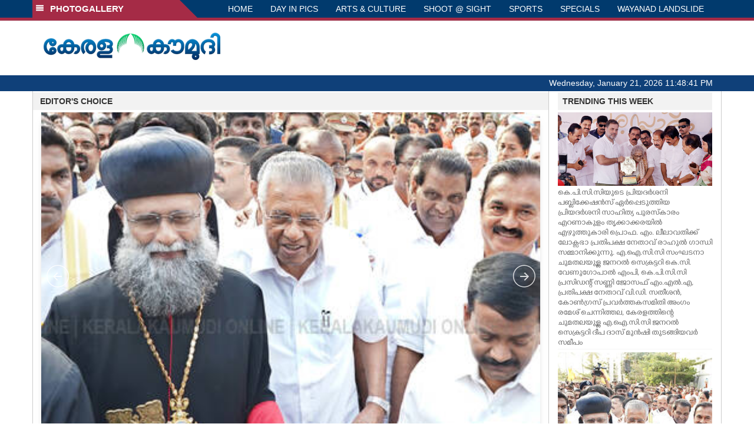

--- FILE ---
content_type: text/html; charset=utf-8
request_url: https://www.google.com/recaptcha/api2/aframe
body_size: 266
content:
<!DOCTYPE HTML><html><head><meta http-equiv="content-type" content="text/html; charset=UTF-8"></head><body><script nonce="DdTOviEiEJYylVgDnPl9JQ">/** Anti-fraud and anti-abuse applications only. See google.com/recaptcha */ try{var clients={'sodar':'https://pagead2.googlesyndication.com/pagead/sodar?'};window.addEventListener("message",function(a){try{if(a.source===window.parent){var b=JSON.parse(a.data);var c=clients[b['id']];if(c){var d=document.createElement('img');d.src=c+b['params']+'&rc='+(localStorage.getItem("rc::a")?sessionStorage.getItem("rc::b"):"");window.document.body.appendChild(d);sessionStorage.setItem("rc::e",parseInt(sessionStorage.getItem("rc::e")||0)+1);localStorage.setItem("rc::h",'1769039319816');}}}catch(b){}});window.parent.postMessage("_grecaptcha_ready", "*");}catch(b){}</script></body></html>